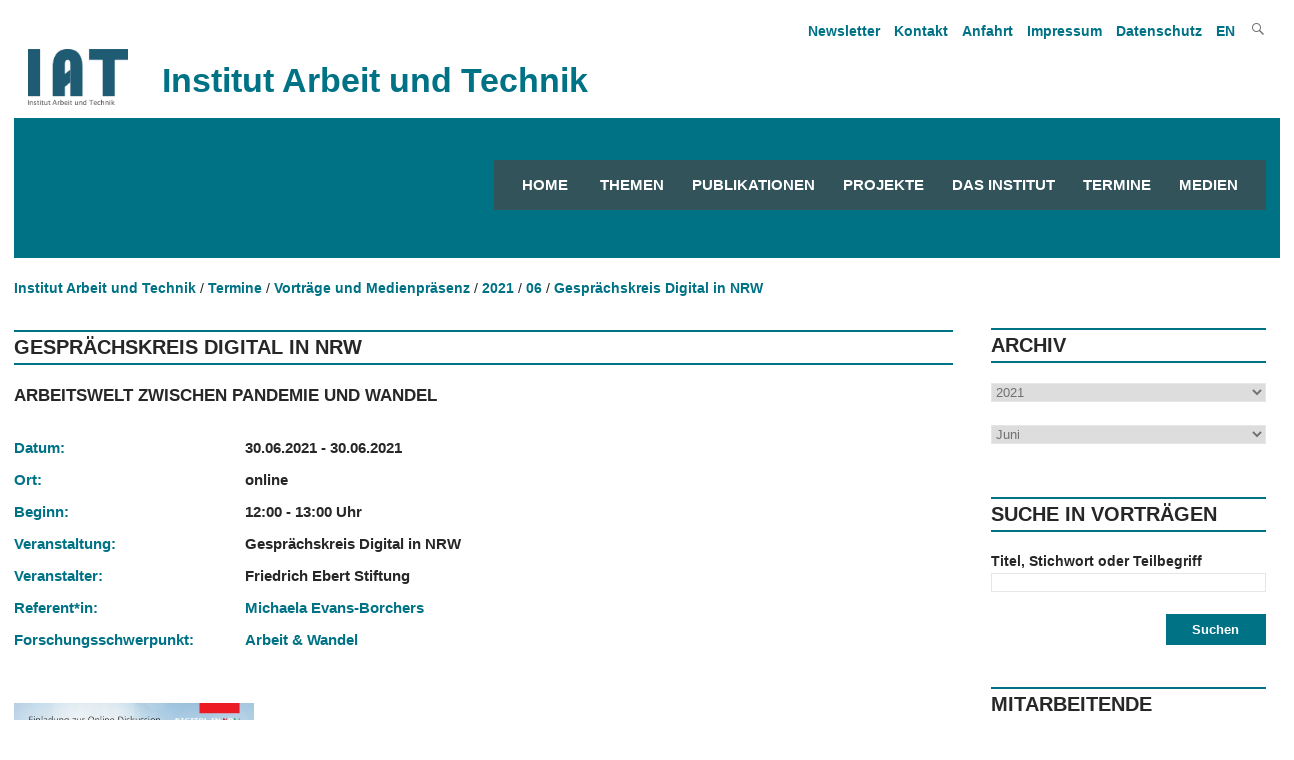

--- FILE ---
content_type: text/html; charset=utf-8
request_url: https://www.iat.eu/termine/vortraege-und-medienpraesenz/2021/06/gespraechskreis-digital-in-nrw.html
body_size: 5495
content:
<!DOCTYPE html>
<html lang="de">    <head>        
        <meta charset="utf-8">
		<meta http-equiv="X-UA-Compatible" content="IE=edge">
		<meta name="viewport" content="width=device-width, initial-scale=1.0, shrink-to-fit=no">
<title>Gesprächskreis Digital in NRW / Institut Arbeit und Technik</title>
<meta name="robots" content="index, follow">
<link rel="canonical" href="https://www.iat.eu/termine/vortraege-und-medienpraesenz/2021/06/gespraechskreis-digital-in-nrw.html">
<link rel="alternate" hreflang="de" href="https://www.iat.eu/termine/vortraege-und-medienpraesenz/2021/06/gespraechskreis-digital-in-nrw.html">
<link rel="alternate" hreflang="en" href="https://www.iat.eu/en/appointments/presentations/2021/06/gespraechskreis-digital-in-nrw.html">
<meta property="og:title" content="Gesprächskreis Digital in NRW / Institut Arbeit und Technik">
<meta property="og:type" content="website">
<meta property="og:url" content="https://www.iat.eu/termine/vortraege-und-medienpraesenz/2021/06/gespraechskreis-digital-in-nrw.html">
<meta name="twitter:card" content="summary">
<meta name="twitter:title" content="Gesprächskreis Digital in NRW / Institut Arbeit und Technik">
<meta name="twitter:url" content="https://www.iat.eu/termine/vortraege-und-medienpraesenz/2021/06/gespraechskreis-digital-in-nrw.html"> 
        <link href="/assets/default/css/style.css" media="screen" rel="stylesheet" type="text/css">
        <link href="/assets/default/css/print.css" media="print" rel="stylesheet" type="text/css">
        <link href="/assets/default/css/slicknav.css" rel="stylesheet" type="text/css">
           
        <link rel="shortcut icon" href="/assets/default/images/favicon.ico">
        
		 
		 <script src="/assets/default/js/jquery.js"></script>
		 <script src="/assets/default/js/jquery.cycle.all.js" type="text/javascript"></script>
		 <script src="/assets/default/js/jquery.flip.min.js" type="text/javascript"></script>
	<!-- Matomo -->
<script>
  var _paq = window._paq = window._paq || [];

  /* tracker methods like "setCustomDimension" should be called before "trackPageView" */
  _paq.push(['trackPageView']);
  _paq.push(['enableLinkTracking']);
  (function() {
    var u="//iat.eu/matomo/";
    _paq.push(['setTrackerUrl', u+'matomo.php']);
    _paq.push(['setSiteId', '1']);
    var d=document, g=d.createElement('script'), s=d.getElementsByTagName('script')[0];
    g.async=true; g.src=u+'matomo.js'; s.parentNode.insertBefore(g,s);
  })();
</script>
<!-- End Matomo Code -->
    </head>
    <body>
		
<!--<p class="showme">Der Viewport ist <span id="width"></span> px breit. </p>-->
		<header id="header"> 
				<nav id="nav_oben">
			      <ul><li><a tabindex="4" href="/medien/newsletter.html" title="Newsletter An- und Abmeldung">Newsletter</a></li><li><a tabindex="5" href="/kontakt.html" title="Link zum Artikel  Kontakt">Kontakt</a></li><li><a tabindex="6" href="/anfahrt.html" title="Link zum Artikel  Anfahrt">Anfahrt</a></li><li><a tabindex="7" href="/impressum.html" title="Link zum Artikel  Impressum">Impressum</a></li><li><a tabindex="8" href="/datenschutz.html" title="Link zum Artikel  Datenschutz">Datenschutz</a></li>				<li><a tabindex="8" href="/en/appointments/presentations/2021/06/gespraechskreis-digital-in-nrw.html" title="English">EN  
					
				</a></li>
				
			<li class="search genericon genericon-search" onclick="document.getElementById('meta-search').style.display = 'block'"></li>
		</ul>

<div id="meta-search">
		<form id="search" action="/suchergebnisse.html" method="POST">
		<input type="text" class="search" name="suchbegriff" value="" title="Bitte einen oder mehrere Suchbegriffe eingeben">
		<input type="submit" class="button" name="suchen" value="" title="Suche starten">		
	</form>
</div>
  
				</nav>	
				<div class="clear"></div>				
				<div class="institut">
					<figure>
						<a tabindex="-1" href="/" title="Link zur Startseite">
							<img src="/media/iat_logo.png" title="Logo des Instituts Arbeit und Technik">
						</a>
					</figure>
					<div class="title">Institut Arbeit und Technik</div>
				</div>
				

			<nav id="responsive-menu" onclick="abstand_startseite()"></nav>
			<div id="menu">
		

		
<nav id="navigation">
            <ul>
				<li><a tabindex="9" title="Startseite" href="/" class="">Home</a></li>
		<li><a tabindex="9" title="Themen" href="/themen.html" class="">Themen</a><ul><li><a tabindex="-1" title="Im Fokus" href="/themen/im-fokus.html" class="">Im Fokus</a></li></ul></li><li><a tabindex="10" title="Publikationen" href="/publikationen.html" class="">Publikationen</a><ul><li><a tabindex="-1" title="Discussion Papers" href="/publikationen/discussion-papers.html" class="">Discussion Papers</a></li><li><a tabindex="-1" title="Forschung Aktuell" href="/publikationen/forschung-aktuell.html" class="">Forschung Aktuell</a></li><li><a tabindex="-1" title="Geschäftsberichte" href="/publikationen/geschaeftsberichte.html" class="">Geschäftsberichte</a></li></ul></li><li><a tabindex="11" title="Projekte" href="/forschung-und-beratung/projekte" class="">Projekte</a></li><li><a tabindex="12" title="Das Institut" href="/das-institut.html" class="">Das Institut</a><ul><li><a tabindex="-1" title="Über uns" href="/das-institut/ueber-uns.html" class="">Über uns</a></li><li><a tabindex="-1" title="Mitarbeitende" href="/das-institut/mitarbeitende.html" class="">Mitarbeitende</a></li><li><a tabindex="-1" title="Forschungsschwerpunkte" href="/das-institut/forschungsschwerpunkte.html" class="">Forschungsschwerpunkte</a></li><li><a tabindex="-1" title="Studiengruppen" href="/das-institut/studiengruppen.html" class="">Studiengruppen</a></li><li><a tabindex="-1" title="Beirat" href="/das-institut/beirat.html" class="">Beirat</a></li><li><a tabindex="-1" title="Arbeitsgruppen" href="/das-institut/arbeitsgruppen.html" class="">Arbeitsgruppen</a></li></ul></li><li><a tabindex="13" title="Termine" href="/termine.html" class="">Termine</a><ul><li><a tabindex="-1" title="Vorträge und Medienpräsenz" href="/termine/vortraege-und-medienpraesenz.html" class="">Vorträge und Medienpräsenz</a></li><li><a tabindex="-1" title="Veranstaltungen" href="/termine/veranstaltungen.html" class="">Veranstaltungen</a></li><li><a tabindex="-1" title="IAT Kolloquium" href="/termine/iat-kolloquium.html" class="">IAT Kolloquium</a></li></ul></li><li><a tabindex="14" title="Medien" href="/medien.html" class="">Medien</a><ul><li><a tabindex="-1" title="Pressemitteilungen" href="/medien/pressemitteilungen.html" class="">Pressemitteilungen</a></li><li><a tabindex="-1" title="IAT in den Medien" href="/medien/iat-in-den-medien.html" class="">IAT in den Medien</a></li><li><a tabindex="-1" title="Podcasts / Videos" href="/medien/podcasts-videos.html" class="">Podcasts / Videos</a></li><li><a tabindex="-1" title="Newsletter" href="/medien/newsletter.html" class="">Newsletter</a></li><li><a tabindex="-1" title="Ansprechpartner" href="/medien/ansprechpartner.html" class="">Ansprechpartner</a></li></ul></li>			</ul>
            
</nav>
<script src="/assets/default/js/jquery.slicknav.js"></script>
        <script>
            $(document).ready(function(){
				
                $('#navigation').slicknav({
                    label: '',
					allowParentLinks: true,
                    prependTo: '#responsive-menu',
                    closedSymbol: '',
                    openedSymbol: ''
                });
				$('.button').click(function() {
					$('#menu').hide();
					$('#preloader').show();
				});
            });
		
		
    $(document).ready(function() {
        var url = window.location.pathname;
        $currentItem = null;
        for(i = url.length; i > 0 && ($currentItem == null || $currentItem.length == 0); i--) {
            $currentItem = $('#navigation a[href="' + url.substring(0, i) + '"], .slicknav_menu a[href="' + url.substring(0, i) + '"]');
            if ($currentItem.length == 0) {
                $currentItem = $('#navigation a[href="' + url.substring(0, i) + '.html"], .slicknav_menu a[href="' + url.substring(0, i) + '.html"]');
            }
        }
        $currentItem.addClass('current');        
        $('#navigation li:has(a.current) .parent').addClass('current-parent');
        $('.current').parents('.slicknav_parent').children('a').addClass('current-parent');
		
    });
</script>
			
			</div>
			<div class="clear"></div>
          
      

		</header>
		
  <script>
		
		function abstand_startseite() {
			
			var x = document.getElementById("menu");
			if (x.style.display === "none") {
				x.style.display = "block";
			} else {
				x.style.display = "none";
			}		
			
		}
	
  </script>
       
<div class="tastatur">
	<ul class="skip">
		<li>
			<a tabindex="1" class="askip" href="/termine/vortraege-und-medienpraesenz/2021/06/gespraechskreis-digital-in-nrw.html#inhalt">zum Inhalt</a>
		</li>
		<li>
			<a tabindex="2" class="askip" href="/termine/vortraege-und-medienpraesenz/2021/06/gespraechskreis-digital-in-nrw.html#navigation">zur Navigation</a>
		</li>
		<li>
			<a tabindex="3" class="askip" href="/termine/vortraege-und-medienpraesenz/2021/06/gespraechskreis-digital-in-nrw.html#sidebar">zur Suche</a>
		</li>
	</ul>
</div>
<div id="hintergrund"></div><main id="content" class="main_ohnebild">	
	<div id="breadcrumb">
<ul><li><a tabindex="15" href="/" title="Öffnet die Startseite">Institut Arbeit und Technik</a></li><li><a tabindex='16' href='/termine.html' title='Link zu unserer Webseite Termine'>Termine</a></li><li><a tabindex='17' href='/termine/vortraege-und-medienpraesenz.html' title='Link zu unserer Webseite Vorträge und Medienpräsenz'>Vorträge und Medienpräsenz</a></li><li><a tabindex='18' href='/termine/vortraege-und-medienpraesenz/2021.html' title='Link zu unserer Webseite 2021'>2021</a></li><li><a tabindex='19' href='/termine/vortraege-und-medienpraesenz/2021/06.html' title='Link zu unserer Webseite 06'>06</a></li><li><a tabindex='20' href='/termine/vortraege-und-medienpraesenz/2021/06/gespraechskreis-digital-in-nrw.html' title='Link zu unserer Webseite Gesprächskreis Digital in NRW'>Gesprächskreis Digital in NRW</a></li></ul></div>
<div class="clear"></div>
	<article id="inhalt">
       
	  
           
<h1 class="article">Gesprächskreis Digital in NRW</h1><h2>Arbeitswelt zwischen Pandemie und Wandel</h2><div id="termin">
<div class="table"><div class="zeile"><div class="spalte_links">Datum:</div> <div class="spalte_rechts"><strong>30.06.2021 - 30.06.2021</strong></div></div><div class="zeile"><div class="spalte_links">Ort:</div> <div class="spalte_rechts"><strong>online</strong></div></div><div class="zeile"><div class="spalte_links">Beginn:</div> <div class="spalte_rechts"><strong>12:00 - 13:00 Uhr</strong></div></div><div class="zeile"><div class="spalte_links">Veranstaltung:</div> <div class="spalte_rechts"><strong>Gesprächskreis Digital in NRW</strong></div></div><div class="zeile"><div class="spalte_links">Veranstalter:</div> <div class="spalte_rechts"><strong>Friedrich Ebert Stiftung</strong></div></div><div class="zeile"><div class="spalte_links">Referent*in:</div><div class="spalte_rechts"><a href="/das-institut/mitarbeitende/michaela-evans-borchers.html" title="Link öffnet die Personalseite von Michaela Evans-Borchers">Michaela Evans-Borchers</a><br></div></div><div class="zeile"><div class="spalte_links">Forschungsschwerpunkt:</div> <div class="spalte_rechts"><a href="/das-institut/forschungsschwerpunkte/arbeit-wandel.html" title="Mehr Informationen zum Forschungsschwerpunkt Arbeit & Wandel">Arbeit & Wandel</a></div></div><div class="clear"></div>
</div>
</div><figure class="pdfbild  small"><a href="/media/1_fes_einladung_digital_300621_neu.pdf" title="Gesprächskreis Digital in NRW"><img src="index.php?rex_media_type=pdf&rex_media_file=1_fes_einladung_digital_300621_neu.pdf" alt="Gesprächskreis Digital in NRW" title="Gesprächskreis Digital in NRW"/><div class="clear"></div>PDF öffnen</a></figure>           
        </article>
	</main>
	<aside id="sidebar">
        
			<h4>Archiv</h4>
			<form id="year" action="2021">
				<label for="suche_nach_jahr"></label>
				<select id="suche_nach_jahr" class="search" name="jahr" title="Auswahl Jahr, Anzeige aller Vorträge aus dem gewählten Jahr">	
<option value=''>--- Jahr ---</option><option value='/termine/vortraege-und-medienpraesenz/2026.html'>2026</option><option value='/termine/vortraege-und-medienpraesenz/2025.html'>2025</option><option value='/termine/vortraege-und-medienpraesenz/2024.html'>2024</option><option value='/termine/vortraege-und-medienpraesenz/2023.html'>2023</option><option value='/termine/vortraege-und-medienpraesenz/2022.html'>2022</option><option value='/termine/vortraege-und-medienpraesenz/2021.html' selected>2021</option><option value='/termine/vortraege-und-medienpraesenz/2020.html'>2020</option><option value='/termine/vortraege-und-medienpraesenz/2019.html'>2019</option><option value='/termine/vortraege-und-medienpraesenz/2018.html'>2018</option><option value='/termine/vortraege-und-medienpraesenz/2017.html'>2017</option><option value='/termine/vortraege-und-medienpraesenz/2016.html'>2016</option><option value='/termine/vortraege-und-medienpraesenz/2015.html'>2015</option><option value='/termine/vortraege-und-medienpraesenz/2014.html'>2014</option><option value='/termine/vortraege-und-medienpraesenz/2013.html'>2013</option><option value='/termine/vortraege-und-medienpraesenz/2012.html'>2012</option><option value='/termine/vortraege-und-medienpraesenz/2011.html'>2011</option><option value='/termine/vortraege-und-medienpraesenz/2010.html'>2010</option><option value='/termine/vortraege-und-medienpraesenz/2009.html'>2009</option><option value='/termine/vortraege-und-medienpraesenz/2008.html'>2008</option><option value='/termine/vortraege-und-medienpraesenz/2007.html'>2007</option>				</select>
				<br/><br/>
				
				<label for="suche_nach_monat"></label>
				<select id="suche_nach_monat" class="search" name="monat" title="Auswahl Monat, Anzeige aller Vorträge aus dem gewählten Jahr und dem gewählten Monat">	
<option value='00'>--- Monat ---</option><option value='01'>Januar</option><option value='02'>Februar</option><option value='03'>März</option><option value='04'>April</option><option value='05'>Mai</option><option value='06' selected>Juni</option><option value='07'>Juli</option><option value='08'>August</option><option value='09'>September</option><option value='10'>Oktober</option><option value='11'>November</option><option value='12'>Dezember</option>				</select>

			</form>
            <br/><br/>
			<h4>Suche in Vorträgen</h4>
			<form action="/termine/vortraege-und-medienpraesenz.html" method="POST">				
				<strong><label for="suche_vortrag">Titel, Stichwort oder Teilbegriff</label></strong><br/>
				<input id="suche_vortrag" type="text" class="search" name="suchbegriff" value="" title="Bitte einen oder mehrere Suchbegriffe eingeben"><br/><br/>
				<input type="submit" class="button right" name="suchen" title="Suche starten" value="Suchen">
			</form>
			<br><br><br>
			<h4>Mitarbeitende</h4>
			<form id="person" name="person">						
				<select class="search" name="person" title="Suche für Mitarbeitende">
<option value=''>--- Name ---</option><option value='/das-institut/mitarbeitende/marius-angstmann/veranstaltungen-vortraege-und-medienpraesenz.html'>Marius Angstmann</option><option value='/das-institut/mitarbeitende/denise-becka/veranstaltungen-vortraege-und-medienpraesenz.html'>Denise Becka</option><option value='/das-institut/mitarbeitende/christoph-braeutigam/veranstaltungen-vortraege-und-medienpraesenz.html'>Christoph Bräutigam</option><option value='/das-institut/mitarbeitende/anna-butzin/veranstaltungen-vortraege-und-medienpraesenz.html'>Anna Butzin</option><option value='/das-institut/mitarbeitende/michael-cirkel/veranstaltungen-vortraege-und-medienpraesenz.html'>Michael Cirkel</option><option value='/das-institut/mitarbeitende/elke-dahlbeck/veranstaltungen-vortraege-und-medienpraesenz.html'>Elke Dahlbeck</option><option value='/das-institut/mitarbeitende/alexandra-david/veranstaltungen-vortraege-und-medienpraesenz.html'>Alexandra David</option><option value='/das-institut/mitarbeitende/peter-enste/veranstaltungen-vortraege-und-medienpraesenz.html'>Peter Enste</option><option value='/das-institut/mitarbeitende/michaela-evans-borchers/veranstaltungen-vortraege-und-medienpraesenz.html'>Michaela Evans-Borchers</option><option value='/das-institut/mitarbeitende/elena-fitzner/veranstaltungen-vortraege-und-medienpraesenz.html'>Elena Fitzner</option><option value='/das-institut/mitarbeitende/franz-floegel/veranstaltungen-vortraege-und-medienpraesenz.html'>Franz Flögel</option><option value='/das-institut/mitarbeitende/stefan-gaertner/veranstaltungen-vortraege-und-medienpraesenz.html'>Stefan Gärtner</option><option value='/das-institut/mitarbeitende/ileana-hamburg/veranstaltungen-vortraege-und-medienpraesenz.html'>Ileana Hamburg</option><option value='/das-institut/mitarbeitende/josef-hilbert/veranstaltungen-vortraege-und-medienpraesenz.html'>Josef Hilbert</option><option value='/das-institut/mitarbeitende/johannes-laser/veranstaltungen-vortraege-und-medienpraesenz.html'>Johannes Laser</option><option value='/das-institut/mitarbeitende/julia-lenzen/veranstaltungen-vortraege-und-medienpraesenz.html'>Julia Lenzen</option><option value='/das-institut/mitarbeitende/kerstin-meyer/veranstaltungen-vortraege-und-medienpraesenz.html'>Kerstin Meyer</option><option value='/das-institut/mitarbeitende/fikret-oez/veranstaltungen-vortraege-und-medienpraesenz.html'>Fikret Öz</option><option value='/das-institut/mitarbeitende/hansjuergen-paul/veranstaltungen-vortraege-und-medienpraesenz.html'>Hansjürgen Paul</option><option value='/das-institut/mitarbeitende/maria-rabadjieva/veranstaltungen-vortraege-und-medienpraesenz.html'>Maria Rabadjieva</option><option value='/das-institut/mitarbeitende/dieter-rehfeld/veranstaltungen-vortraege-und-medienpraesenz.html'>Dieter Rehfeld</option><option value='/das-institut/mitarbeitende/laura-schroeer/veranstaltungen-vortraege-und-medienpraesenz.html'>Laura Schröer</option><option value='/das-institut/mitarbeitende/judith-terstriep/veranstaltungen-vortraege-und-medienpraesenz.html'>Judith Terstriep</option><option value='/das-institut/mitarbeitende/silke-voelz/veranstaltungen-vortraege-und-medienpraesenz.html'>Silke Völz</option><option value='/das-institut/mitarbeitende/jenny-wielga/veranstaltungen-vortraege-und-medienpraesenz.html'>Jenny Wielga</option><option value='/das-institut/mitarbeitende/lukas-zaghow/veranstaltungen-vortraege-und-medienpraesenz.html'>Lukas Zaghow</option>				</select>					
			</form>		
       
		
    </aside>
    <div class="clear"></div>            
	<br><br>
	
<script>
	$('select[name="jahr"]').change(function() {
		window.location.href = $('select[name="jahr"]').val();;
	});
	$('select[name="monat"]').change(function() {
		//$('form#year').submit();
		if ($('select[name="monat"]').val() != '00') {
			var jahrUrl = $('select[name="jahr"]').val();				
			jahrUrl = jahrUrl.substring(0, jahrUrl.length - 5);				
			var monat = $('select[name="monat"]').val();				
			//var url = jahrUrl + monat + "/" + monat + ".html";
			var url = jahrUrl + "/" + monat + ".html";				
		} else {
			var url = $('select[name="jahr"]').val();;
		}
		window.location.href = url;
	});	
	
	$('select[name="person"]').change(function() {
	window.location.href = $('select[name="person"]').val();
	});
	

</script>
<div class="clear"></div>
<footer>
	<div id="footer_links">
		<div id="iat">
			<figure id="iat_logo">
				<a href="/" title="Link öffnet die Webseite des Instiuts Arbeit und Technik">
					<img src="/media/iat_logo_weiss.png" title="IAT Logo" alt="IAT Logo">				
				</a>
			</figure>
			<address>
				<strong>Institut Arbeit und Technik</strong>
				<br>                                                
				Munscheidstraße 14
				<br>
				45886 Gelsenkirchen
				<br>
				E-Mail: <a class="info_link" href="/email-handler.html?name=info" title="Mail an info@iat.eu">info@iat.eu</a>
			</address>
			<ul id="social">
				<li class="abstand"><a href="https://www.linkedin.com/company/12465872/admin/feed/posts/" title="Link öffnet die IAT Seite auf Linkedin" target="_blank" class="link_ohne sm_icon"><i class="lab la-linkedin-in"></i></a></li>			
				<!--<li class="abstand"><a href="https://www.instagram.com/iatinstitut/" title="Link öffnet die IAT Seite auf Instagram" target="_blank" class="link_ohne sm_icon"><i class="lab la-instagram"></i></a></li>
				<li><a href="https://www.facebook.com/IATInstitut/" title="Link öffnet die IAT Seite auf Facebook" target="_blank" class="link_ohne sm_icon"><i class="lab la-facebook-f"></i></a></li>-->
			</ul>
		</div>
		<div id="koop">	
			<p>Zentrale wissenschaftliche Einrichtung der Westfälischen Hochschule Gelsenkirchen Bocholt Recklinghausen in Kooperation mit der Ruhr-Universität Bochum</p>		</div>
		<div id="logos">
			<figure id="wh_logo">
				<a href="https://www.w-hs.de" title="Link öffnet die Webseite der Westfälischen Hochschule Gelsenkirchen Bocholt Recklinghausen in einem neuen Tab" target="_blank">
					<img src="/media/wh_logo_negativ.png" title="Logo der Westfälischen Hochschule Gelsenkirchen Bocholt Recklinghausen" alt="Logo der Westfälischen Hochschule Gelsenkirchen Bocholt Recklinghausen">
				</a>
			</figure>		
			
			<figure id="rub_logo">
				<a href="https://www.ruhr-uni-bochum.de" title="Link öffnet die Webseite der Ruhr-Universität Bochum in einem neuen Tab" target="_blank">
					<img src="/media/rub_logo.svg" title="Logo der Ruhr-Universität Bochum" alt="Logo der Ruhr-Universität Bochum">
				</a>
			</figure>
		</div>
	</div>
	<div id="footer_rechts">
		<nav id="links">
<ul><li><a title="Link öffnet die Seite Themen" href="/themen.html">Themen</a></li><li><a title="Link öffnet die Seite Publikationen" href="/publikationen.html">Publikationen</a></li><li><a title="Link öffnet die Seite Projekte" href="/forschung-und-beratung/projekte">Projekte</a></li><li><a title="Link öffnet die Seite Das Institut" href="/das-institut.html">Das Institut</a></li><li><a title="Link öffnet die Seite Termine" href="/termine.html">Termine</a></li><li><a title="Link öffnet die Seite Medien" href="/medien.html">Medien</a></li></ul>		</nav>
		<nav id="weiteres">
			<ul>
<li><a href="/projektwebseiten.html" title="Link öffnet die Seite Projektwebseiten">Projektwebseiten</a></li><li><a href="/kontakt.html" title="Link öffnet die Seite Kontakt">Kontakt</a></li><li><a href="/anfahrt.html" title="Link öffnet die Seite Anfahrt">Anfahrt</a></li><li><a href="/impressum.html" title="Link öffnet die Seite Impressum">Impressum</a></li><li><a href="/datenschutz.html" title="Link öffnet die Seite Datenschutz">Datenschutz</a></li><li><a href="/sitemap.html" title="Link öffnet die Seite Sitemap">Sitemap</a></li>				
			</ul>
		</nav>
	</div>
</footer>